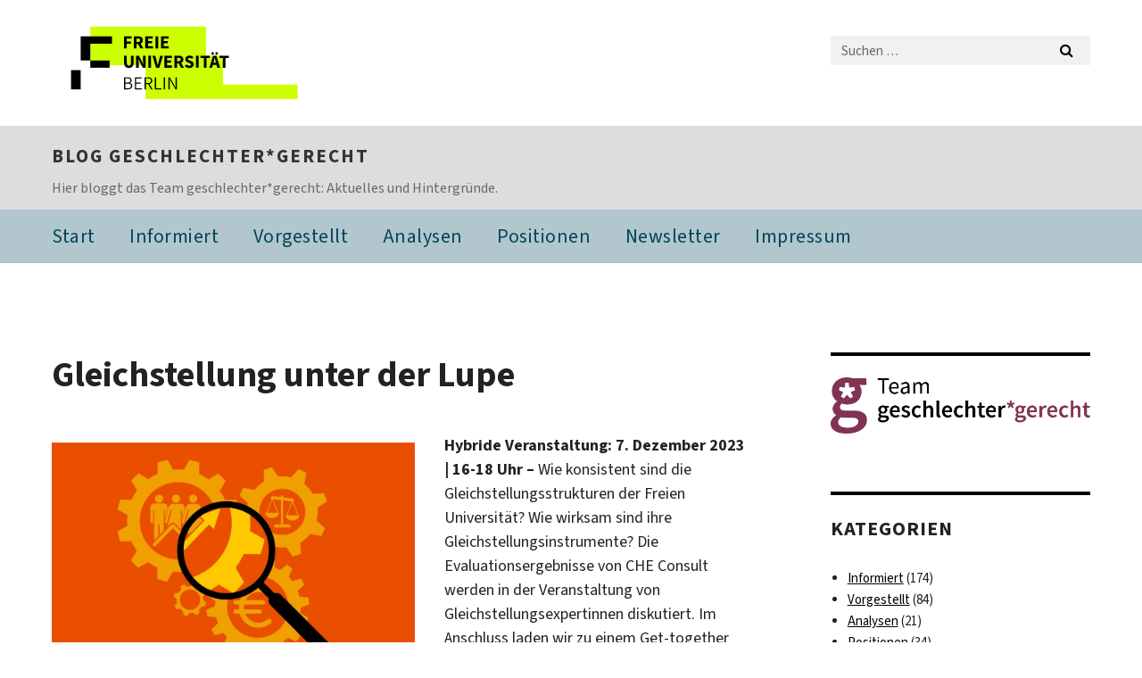

--- FILE ---
content_type: text/html; charset=UTF-8
request_url: https://blogs.fu-berlin.de/frauenbeauftragte/2023/11/24/gleichstellung-unter-der-lupe/
body_size: 17927
content:
<!DOCTYPE html>
<html lang="de" class="no-js">
<head>
	<meta charset="UTF-8">
	<meta name="viewport" content="width=device-width, initial-scale=1">
	<link rel="profile" href="http://gmpg.org/xfn/11">
		<link rel="pingback" href="https://blogs.fu-berlin.de/frauenbeauftragte/xmlrpc.php">
		<script>(function(html){html.className = html.className.replace(/\bno-js\b/,'js')})(document.documentElement);</script>
<title>Gleichstellung unter der Lupe &#8211; BLOG GESCHLECHTER*GERECHT</title>
<meta name='robots' content='max-image-preview:large' />
	<style>img:is([sizes="auto" i], [sizes^="auto," i]) { contain-intrinsic-size: 3000px 1500px }</style>
	<link rel="alternate" type="application/rss+xml" title="BLOG GESCHLECHTER*GERECHT &raquo; Feed" href="https://blogs.fu-berlin.de/frauenbeauftragte/feed/" />
<link rel="alternate" type="application/rss+xml" title="BLOG GESCHLECHTER*GERECHT &raquo; Kommentar-Feed" href="https://blogs.fu-berlin.de/frauenbeauftragte/comments/feed/" />
<link rel="alternate" type="application/rss+xml" title="BLOG GESCHLECHTER*GERECHT &raquo; Gleichstellung unter der Lupe-Kommentar-Feed" href="https://blogs.fu-berlin.de/frauenbeauftragte/2023/11/24/gleichstellung-unter-der-lupe/feed/" />
<script>
window._wpemojiSettings = {"baseUrl":"https:\/\/s.w.org\/images\/core\/emoji\/16.0.1\/72x72\/","ext":".png","svgUrl":"https:\/\/s.w.org\/images\/core\/emoji\/16.0.1\/svg\/","svgExt":".svg","source":{"concatemoji":"https:\/\/blogs.fu-berlin.de\/frauenbeauftragte\/wp-includes\/js\/wp-emoji-release.min.js?ver=6.8.3"}};
/*! This file is auto-generated */
!function(s,n){var o,i,e;function c(e){try{var t={supportTests:e,timestamp:(new Date).valueOf()};sessionStorage.setItem(o,JSON.stringify(t))}catch(e){}}function p(e,t,n){e.clearRect(0,0,e.canvas.width,e.canvas.height),e.fillText(t,0,0);var t=new Uint32Array(e.getImageData(0,0,e.canvas.width,e.canvas.height).data),a=(e.clearRect(0,0,e.canvas.width,e.canvas.height),e.fillText(n,0,0),new Uint32Array(e.getImageData(0,0,e.canvas.width,e.canvas.height).data));return t.every(function(e,t){return e===a[t]})}function u(e,t){e.clearRect(0,0,e.canvas.width,e.canvas.height),e.fillText(t,0,0);for(var n=e.getImageData(16,16,1,1),a=0;a<n.data.length;a++)if(0!==n.data[a])return!1;return!0}function f(e,t,n,a){switch(t){case"flag":return n(e,"\ud83c\udff3\ufe0f\u200d\u26a7\ufe0f","\ud83c\udff3\ufe0f\u200b\u26a7\ufe0f")?!1:!n(e,"\ud83c\udde8\ud83c\uddf6","\ud83c\udde8\u200b\ud83c\uddf6")&&!n(e,"\ud83c\udff4\udb40\udc67\udb40\udc62\udb40\udc65\udb40\udc6e\udb40\udc67\udb40\udc7f","\ud83c\udff4\u200b\udb40\udc67\u200b\udb40\udc62\u200b\udb40\udc65\u200b\udb40\udc6e\u200b\udb40\udc67\u200b\udb40\udc7f");case"emoji":return!a(e,"\ud83e\udedf")}return!1}function g(e,t,n,a){var r="undefined"!=typeof WorkerGlobalScope&&self instanceof WorkerGlobalScope?new OffscreenCanvas(300,150):s.createElement("canvas"),o=r.getContext("2d",{willReadFrequently:!0}),i=(o.textBaseline="top",o.font="600 32px Arial",{});return e.forEach(function(e){i[e]=t(o,e,n,a)}),i}function t(e){var t=s.createElement("script");t.src=e,t.defer=!0,s.head.appendChild(t)}"undefined"!=typeof Promise&&(o="wpEmojiSettingsSupports",i=["flag","emoji"],n.supports={everything:!0,everythingExceptFlag:!0},e=new Promise(function(e){s.addEventListener("DOMContentLoaded",e,{once:!0})}),new Promise(function(t){var n=function(){try{var e=JSON.parse(sessionStorage.getItem(o));if("object"==typeof e&&"number"==typeof e.timestamp&&(new Date).valueOf()<e.timestamp+604800&&"object"==typeof e.supportTests)return e.supportTests}catch(e){}return null}();if(!n){if("undefined"!=typeof Worker&&"undefined"!=typeof OffscreenCanvas&&"undefined"!=typeof URL&&URL.createObjectURL&&"undefined"!=typeof Blob)try{var e="postMessage("+g.toString()+"("+[JSON.stringify(i),f.toString(),p.toString(),u.toString()].join(",")+"));",a=new Blob([e],{type:"text/javascript"}),r=new Worker(URL.createObjectURL(a),{name:"wpTestEmojiSupports"});return void(r.onmessage=function(e){c(n=e.data),r.terminate(),t(n)})}catch(e){}c(n=g(i,f,p,u))}t(n)}).then(function(e){for(var t in e)n.supports[t]=e[t],n.supports.everything=n.supports.everything&&n.supports[t],"flag"!==t&&(n.supports.everythingExceptFlag=n.supports.everythingExceptFlag&&n.supports[t]);n.supports.everythingExceptFlag=n.supports.everythingExceptFlag&&!n.supports.flag,n.DOMReady=!1,n.readyCallback=function(){n.DOMReady=!0}}).then(function(){return e}).then(function(){var e;n.supports.everything||(n.readyCallback(),(e=n.source||{}).concatemoji?t(e.concatemoji):e.wpemoji&&e.twemoji&&(t(e.twemoji),t(e.wpemoji)))}))}((window,document),window._wpemojiSettings);
</script>
<style id='wp-emoji-styles-inline-css'>

	img.wp-smiley, img.emoji {
		display: inline !important;
		border: none !important;
		box-shadow: none !important;
		height: 1em !important;
		width: 1em !important;
		margin: 0 0.07em !important;
		vertical-align: -0.1em !important;
		background: none !important;
		padding: 0 !important;
	}
</style>
<link rel='stylesheet' id='wp-block-library-css' href='https://blogs.fu-berlin.de/frauenbeauftragte/wp-includes/css/dist/block-library/style.min.css?ver=6.8.3' media='all' />
<style id='wp-block-library-theme-inline-css'>
.wp-block-audio :where(figcaption){color:#555;font-size:13px;text-align:center}.is-dark-theme .wp-block-audio :where(figcaption){color:#ffffffa6}.wp-block-audio{margin:0 0 1em}.wp-block-code{border:1px solid #ccc;border-radius:4px;font-family:Menlo,Consolas,monaco,monospace;padding:.8em 1em}.wp-block-embed :where(figcaption){color:#555;font-size:13px;text-align:center}.is-dark-theme .wp-block-embed :where(figcaption){color:#ffffffa6}.wp-block-embed{margin:0 0 1em}.blocks-gallery-caption{color:#555;font-size:13px;text-align:center}.is-dark-theme .blocks-gallery-caption{color:#ffffffa6}:root :where(.wp-block-image figcaption){color:#555;font-size:13px;text-align:center}.is-dark-theme :root :where(.wp-block-image figcaption){color:#ffffffa6}.wp-block-image{margin:0 0 1em}.wp-block-pullquote{border-bottom:4px solid;border-top:4px solid;color:currentColor;margin-bottom:1.75em}.wp-block-pullquote cite,.wp-block-pullquote footer,.wp-block-pullquote__citation{color:currentColor;font-size:.8125em;font-style:normal;text-transform:uppercase}.wp-block-quote{border-left:.25em solid;margin:0 0 1.75em;padding-left:1em}.wp-block-quote cite,.wp-block-quote footer{color:currentColor;font-size:.8125em;font-style:normal;position:relative}.wp-block-quote:where(.has-text-align-right){border-left:none;border-right:.25em solid;padding-left:0;padding-right:1em}.wp-block-quote:where(.has-text-align-center){border:none;padding-left:0}.wp-block-quote.is-large,.wp-block-quote.is-style-large,.wp-block-quote:where(.is-style-plain){border:none}.wp-block-search .wp-block-search__label{font-weight:700}.wp-block-search__button{border:1px solid #ccc;padding:.375em .625em}:where(.wp-block-group.has-background){padding:1.25em 2.375em}.wp-block-separator.has-css-opacity{opacity:.4}.wp-block-separator{border:none;border-bottom:2px solid;margin-left:auto;margin-right:auto}.wp-block-separator.has-alpha-channel-opacity{opacity:1}.wp-block-separator:not(.is-style-wide):not(.is-style-dots){width:100px}.wp-block-separator.has-background:not(.is-style-dots){border-bottom:none;height:1px}.wp-block-separator.has-background:not(.is-style-wide):not(.is-style-dots){height:2px}.wp-block-table{margin:0 0 1em}.wp-block-table td,.wp-block-table th{word-break:normal}.wp-block-table :where(figcaption){color:#555;font-size:13px;text-align:center}.is-dark-theme .wp-block-table :where(figcaption){color:#ffffffa6}.wp-block-video :where(figcaption){color:#555;font-size:13px;text-align:center}.is-dark-theme .wp-block-video :where(figcaption){color:#ffffffa6}.wp-block-video{margin:0 0 1em}:root :where(.wp-block-template-part.has-background){margin-bottom:0;margin-top:0;padding:1.25em 2.375em}
</style>
<style id='classic-theme-styles-inline-css'>
/*! This file is auto-generated */
.wp-block-button__link{color:#fff;background-color:#32373c;border-radius:9999px;box-shadow:none;text-decoration:none;padding:calc(.667em + 2px) calc(1.333em + 2px);font-size:1.125em}.wp-block-file__button{background:#32373c;color:#fff;text-decoration:none}
</style>
<style id='global-styles-inline-css'>
:root{--wp--preset--aspect-ratio--square: 1;--wp--preset--aspect-ratio--4-3: 4/3;--wp--preset--aspect-ratio--3-4: 3/4;--wp--preset--aspect-ratio--3-2: 3/2;--wp--preset--aspect-ratio--2-3: 2/3;--wp--preset--aspect-ratio--16-9: 16/9;--wp--preset--aspect-ratio--9-16: 9/16;--wp--preset--color--black: #000000;--wp--preset--color--cyan-bluish-gray: #abb8c3;--wp--preset--color--white: #fff;--wp--preset--color--pale-pink: #f78da7;--wp--preset--color--vivid-red: #cf2e2e;--wp--preset--color--luminous-vivid-orange: #ff6900;--wp--preset--color--luminous-vivid-amber: #fcb900;--wp--preset--color--light-green-cyan: #7bdcb5;--wp--preset--color--vivid-green-cyan: #00d084;--wp--preset--color--pale-cyan-blue: #8ed1fc;--wp--preset--color--vivid-cyan-blue: #0693e3;--wp--preset--color--vivid-purple: #9b51e0;--wp--preset--color--dark-gray: #1a1a1a;--wp--preset--color--medium-gray: #686868;--wp--preset--color--light-gray: #e5e5e5;--wp--preset--color--blue-gray: #4d545c;--wp--preset--color--bright-blue: #007acc;--wp--preset--color--light-blue: #9adffd;--wp--preset--color--dark-brown: #402b30;--wp--preset--color--medium-brown: #774e24;--wp--preset--color--dark-red: #640c1f;--wp--preset--color--bright-red: #ff675f;--wp--preset--color--yellow: #ffef8e;--wp--preset--gradient--vivid-cyan-blue-to-vivid-purple: linear-gradient(135deg,rgba(6,147,227,1) 0%,rgb(155,81,224) 100%);--wp--preset--gradient--light-green-cyan-to-vivid-green-cyan: linear-gradient(135deg,rgb(122,220,180) 0%,rgb(0,208,130) 100%);--wp--preset--gradient--luminous-vivid-amber-to-luminous-vivid-orange: linear-gradient(135deg,rgba(252,185,0,1) 0%,rgba(255,105,0,1) 100%);--wp--preset--gradient--luminous-vivid-orange-to-vivid-red: linear-gradient(135deg,rgba(255,105,0,1) 0%,rgb(207,46,46) 100%);--wp--preset--gradient--very-light-gray-to-cyan-bluish-gray: linear-gradient(135deg,rgb(238,238,238) 0%,rgb(169,184,195) 100%);--wp--preset--gradient--cool-to-warm-spectrum: linear-gradient(135deg,rgb(74,234,220) 0%,rgb(151,120,209) 20%,rgb(207,42,186) 40%,rgb(238,44,130) 60%,rgb(251,105,98) 80%,rgb(254,248,76) 100%);--wp--preset--gradient--blush-light-purple: linear-gradient(135deg,rgb(255,206,236) 0%,rgb(152,150,240) 100%);--wp--preset--gradient--blush-bordeaux: linear-gradient(135deg,rgb(254,205,165) 0%,rgb(254,45,45) 50%,rgb(107,0,62) 100%);--wp--preset--gradient--luminous-dusk: linear-gradient(135deg,rgb(255,203,112) 0%,rgb(199,81,192) 50%,rgb(65,88,208) 100%);--wp--preset--gradient--pale-ocean: linear-gradient(135deg,rgb(255,245,203) 0%,rgb(182,227,212) 50%,rgb(51,167,181) 100%);--wp--preset--gradient--electric-grass: linear-gradient(135deg,rgb(202,248,128) 0%,rgb(113,206,126) 100%);--wp--preset--gradient--midnight: linear-gradient(135deg,rgb(2,3,129) 0%,rgb(40,116,252) 100%);--wp--preset--font-size--small: 13px;--wp--preset--font-size--medium: 20px;--wp--preset--font-size--large: 36px;--wp--preset--font-size--x-large: 42px;--wp--preset--spacing--20: 0.44rem;--wp--preset--spacing--30: 0.67rem;--wp--preset--spacing--40: 1rem;--wp--preset--spacing--50: 1.5rem;--wp--preset--spacing--60: 2.25rem;--wp--preset--spacing--70: 3.38rem;--wp--preset--spacing--80: 5.06rem;--wp--preset--shadow--natural: 6px 6px 9px rgba(0, 0, 0, 0.2);--wp--preset--shadow--deep: 12px 12px 50px rgba(0, 0, 0, 0.4);--wp--preset--shadow--sharp: 6px 6px 0px rgba(0, 0, 0, 0.2);--wp--preset--shadow--outlined: 6px 6px 0px -3px rgba(255, 255, 255, 1), 6px 6px rgba(0, 0, 0, 1);--wp--preset--shadow--crisp: 6px 6px 0px rgba(0, 0, 0, 1);}:where(.is-layout-flex){gap: 0.5em;}:where(.is-layout-grid){gap: 0.5em;}body .is-layout-flex{display: flex;}.is-layout-flex{flex-wrap: wrap;align-items: center;}.is-layout-flex > :is(*, div){margin: 0;}body .is-layout-grid{display: grid;}.is-layout-grid > :is(*, div){margin: 0;}:where(.wp-block-columns.is-layout-flex){gap: 2em;}:where(.wp-block-columns.is-layout-grid){gap: 2em;}:where(.wp-block-post-template.is-layout-flex){gap: 1.25em;}:where(.wp-block-post-template.is-layout-grid){gap: 1.25em;}.has-black-color{color: var(--wp--preset--color--black) !important;}.has-cyan-bluish-gray-color{color: var(--wp--preset--color--cyan-bluish-gray) !important;}.has-white-color{color: var(--wp--preset--color--white) !important;}.has-pale-pink-color{color: var(--wp--preset--color--pale-pink) !important;}.has-vivid-red-color{color: var(--wp--preset--color--vivid-red) !important;}.has-luminous-vivid-orange-color{color: var(--wp--preset--color--luminous-vivid-orange) !important;}.has-luminous-vivid-amber-color{color: var(--wp--preset--color--luminous-vivid-amber) !important;}.has-light-green-cyan-color{color: var(--wp--preset--color--light-green-cyan) !important;}.has-vivid-green-cyan-color{color: var(--wp--preset--color--vivid-green-cyan) !important;}.has-pale-cyan-blue-color{color: var(--wp--preset--color--pale-cyan-blue) !important;}.has-vivid-cyan-blue-color{color: var(--wp--preset--color--vivid-cyan-blue) !important;}.has-vivid-purple-color{color: var(--wp--preset--color--vivid-purple) !important;}.has-black-background-color{background-color: var(--wp--preset--color--black) !important;}.has-cyan-bluish-gray-background-color{background-color: var(--wp--preset--color--cyan-bluish-gray) !important;}.has-white-background-color{background-color: var(--wp--preset--color--white) !important;}.has-pale-pink-background-color{background-color: var(--wp--preset--color--pale-pink) !important;}.has-vivid-red-background-color{background-color: var(--wp--preset--color--vivid-red) !important;}.has-luminous-vivid-orange-background-color{background-color: var(--wp--preset--color--luminous-vivid-orange) !important;}.has-luminous-vivid-amber-background-color{background-color: var(--wp--preset--color--luminous-vivid-amber) !important;}.has-light-green-cyan-background-color{background-color: var(--wp--preset--color--light-green-cyan) !important;}.has-vivid-green-cyan-background-color{background-color: var(--wp--preset--color--vivid-green-cyan) !important;}.has-pale-cyan-blue-background-color{background-color: var(--wp--preset--color--pale-cyan-blue) !important;}.has-vivid-cyan-blue-background-color{background-color: var(--wp--preset--color--vivid-cyan-blue) !important;}.has-vivid-purple-background-color{background-color: var(--wp--preset--color--vivid-purple) !important;}.has-black-border-color{border-color: var(--wp--preset--color--black) !important;}.has-cyan-bluish-gray-border-color{border-color: var(--wp--preset--color--cyan-bluish-gray) !important;}.has-white-border-color{border-color: var(--wp--preset--color--white) !important;}.has-pale-pink-border-color{border-color: var(--wp--preset--color--pale-pink) !important;}.has-vivid-red-border-color{border-color: var(--wp--preset--color--vivid-red) !important;}.has-luminous-vivid-orange-border-color{border-color: var(--wp--preset--color--luminous-vivid-orange) !important;}.has-luminous-vivid-amber-border-color{border-color: var(--wp--preset--color--luminous-vivid-amber) !important;}.has-light-green-cyan-border-color{border-color: var(--wp--preset--color--light-green-cyan) !important;}.has-vivid-green-cyan-border-color{border-color: var(--wp--preset--color--vivid-green-cyan) !important;}.has-pale-cyan-blue-border-color{border-color: var(--wp--preset--color--pale-cyan-blue) !important;}.has-vivid-cyan-blue-border-color{border-color: var(--wp--preset--color--vivid-cyan-blue) !important;}.has-vivid-purple-border-color{border-color: var(--wp--preset--color--vivid-purple) !important;}.has-vivid-cyan-blue-to-vivid-purple-gradient-background{background: var(--wp--preset--gradient--vivid-cyan-blue-to-vivid-purple) !important;}.has-light-green-cyan-to-vivid-green-cyan-gradient-background{background: var(--wp--preset--gradient--light-green-cyan-to-vivid-green-cyan) !important;}.has-luminous-vivid-amber-to-luminous-vivid-orange-gradient-background{background: var(--wp--preset--gradient--luminous-vivid-amber-to-luminous-vivid-orange) !important;}.has-luminous-vivid-orange-to-vivid-red-gradient-background{background: var(--wp--preset--gradient--luminous-vivid-orange-to-vivid-red) !important;}.has-very-light-gray-to-cyan-bluish-gray-gradient-background{background: var(--wp--preset--gradient--very-light-gray-to-cyan-bluish-gray) !important;}.has-cool-to-warm-spectrum-gradient-background{background: var(--wp--preset--gradient--cool-to-warm-spectrum) !important;}.has-blush-light-purple-gradient-background{background: var(--wp--preset--gradient--blush-light-purple) !important;}.has-blush-bordeaux-gradient-background{background: var(--wp--preset--gradient--blush-bordeaux) !important;}.has-luminous-dusk-gradient-background{background: var(--wp--preset--gradient--luminous-dusk) !important;}.has-pale-ocean-gradient-background{background: var(--wp--preset--gradient--pale-ocean) !important;}.has-electric-grass-gradient-background{background: var(--wp--preset--gradient--electric-grass) !important;}.has-midnight-gradient-background{background: var(--wp--preset--gradient--midnight) !important;}.has-small-font-size{font-size: var(--wp--preset--font-size--small) !important;}.has-medium-font-size{font-size: var(--wp--preset--font-size--medium) !important;}.has-large-font-size{font-size: var(--wp--preset--font-size--large) !important;}.has-x-large-font-size{font-size: var(--wp--preset--font-size--x-large) !important;}
:where(.wp-block-post-template.is-layout-flex){gap: 1.25em;}:where(.wp-block-post-template.is-layout-grid){gap: 1.25em;}
:where(.wp-block-columns.is-layout-flex){gap: 2em;}:where(.wp-block-columns.is-layout-grid){gap: 2em;}
:root :where(.wp-block-pullquote){font-size: 1.5em;line-height: 1.6;}
</style>
<link rel='stylesheet' id='contact-form-7-css' href='https://blogs.fu-berlin.de/frauenbeauftragte/wp-content/plugins/contact-form-7/includes/css/styles.css?ver=6.1.2' media='all' />
<link rel='stylesheet' id='parent-style-css' href='https://blogs.fu-berlin.de/frauenbeauftragte/wp-content/themes/twentysixteen/style.css?ver=6.8.3' media='all' />
<link rel='stylesheet' id='henry-light-css' href='https://blogs.fu-berlin.de/frauenbeauftragte/wp-content/themes/twentysixteen-child/henry-light/stylesheets/henry-light.css?ver=6.8.3' media='all' />
<link rel='stylesheet' id='genericons-css' href='https://blogs.fu-berlin.de/frauenbeauftragte/wp-content/themes/twentysixteen/genericons/genericons.css?ver=20201208' media='all' />
<link rel='stylesheet' id='twentysixteen-style-css' href='https://blogs.fu-berlin.de/frauenbeauftragte/wp-content/themes/twentysixteen-child/style.css?ver=20250715' media='all' />
<link rel='stylesheet' id='twentysixteen-block-style-css' href='https://blogs.fu-berlin.de/frauenbeauftragte/wp-content/themes/twentysixteen/css/blocks.css?ver=20240817' media='all' />
<!--[if lt IE 10]>
<link rel='stylesheet' id='twentysixteen-ie-css' href='https://blogs.fu-berlin.de/frauenbeauftragte/wp-content/themes/twentysixteen/css/ie.css?ver=20170530' media='all' />
<![endif]-->
<!--[if lt IE 9]>
<link rel='stylesheet' id='twentysixteen-ie8-css' href='https://blogs.fu-berlin.de/frauenbeauftragte/wp-content/themes/twentysixteen/css/ie8.css?ver=20170530' media='all' />
<![endif]-->
<!--[if lt IE 8]>
<link rel='stylesheet' id='twentysixteen-ie7-css' href='https://blogs.fu-berlin.de/frauenbeauftragte/wp-content/themes/twentysixteen/css/ie7.css?ver=20170530' media='all' />
<![endif]-->
<script src="https://blogs.fu-berlin.de/frauenbeauftragte/wp-content/themes/twentysixteen-child/henry-light/javascripts/jquery.js?ver=1.12.4" id="jquery-js"></script>
<script src="https://blogs.fu-berlin.de/frauenbeauftragte/wp-content/themes/twentysixteen-child/henry-light/javascripts/henry-light.js?ver=6.8.3" id="henry-light-js"></script>
<script src="https://blogs.fu-berlin.de/frauenbeauftragte/wp-content/themes/twentysixteen-child/henry-light/javascripts/mqsync.js?ver=6.8.3" id="mqsync-js"></script>
<!--[if lt IE 9]>
<script src="https://blogs.fu-berlin.de/frauenbeauftragte/wp-content/themes/twentysixteen/js/html5.js?ver=3.7.3" id="twentysixteen-html5-js"></script>
<![endif]-->
<script id="twentysixteen-script-js-extra">
var screenReaderText = {"expand":"Untermen\u00fc \u00f6ffnen","collapse":"Untermen\u00fc schlie\u00dfen"};
</script>
<script src="https://blogs.fu-berlin.de/frauenbeauftragte/wp-content/themes/twentysixteen/js/functions.js?ver=20230629" id="twentysixteen-script-js" defer data-wp-strategy="defer"></script>
<link rel="https://api.w.org/" href="https://blogs.fu-berlin.de/frauenbeauftragte/wp-json/" /><link rel="alternate" title="JSON" type="application/json" href="https://blogs.fu-berlin.de/frauenbeauftragte/wp-json/wp/v2/posts/7102" /><link rel="EditURI" type="application/rsd+xml" title="RSD" href="https://blogs.fu-berlin.de/frauenbeauftragte/xmlrpc.php?rsd" />
<meta name="generator" content="WordPress 6.8.3" />
<link rel="canonical" href="https://blogs.fu-berlin.de/frauenbeauftragte/2023/11/24/gleichstellung-unter-der-lupe/" />
<link rel='shortlink' href='https://blogs.fu-berlin.de/frauenbeauftragte/?p=7102' />
<link rel="alternate" title="oEmbed (JSON)" type="application/json+oembed" href="https://blogs.fu-berlin.de/frauenbeauftragte/wp-json/oembed/1.0/embed?url=https%3A%2F%2Fblogs.fu-berlin.de%2Ffrauenbeauftragte%2F2023%2F11%2F24%2Fgleichstellung-unter-der-lupe%2F" />
<link rel="alternate" title="oEmbed (XML)" type="text/xml+oembed" href="https://blogs.fu-berlin.de/frauenbeauftragte/wp-json/oembed/1.0/embed?url=https%3A%2F%2Fblogs.fu-berlin.de%2Ffrauenbeauftragte%2F2023%2F11%2F24%2Fgleichstellung-unter-der-lupe%2F&#038;format=xml" />
<link rel="icon" href="https://blogs.fu-berlin.de/frauenbeauftragte/files/2024/05/cropped-icon_team_gg_rgb_rot-32x32.png" sizes="32x32" />
<link rel="icon" href="https://blogs.fu-berlin.de/frauenbeauftragte/files/2024/05/cropped-icon_team_gg_rgb_rot-192x192.png" sizes="192x192" />
<link rel="apple-touch-icon" href="https://blogs.fu-berlin.de/frauenbeauftragte/files/2024/05/cropped-icon_team_gg_rgb_rot-180x180.png" />
<meta name="msapplication-TileImage" content="https://blogs.fu-berlin.de/frauenbeauftragte/files/2024/05/cropped-icon_team_gg_rgb_rot-270x270.png" />
		<style id="wp-custom-css">
			.site-main > article {
    margin-bottom: 3.5em;
}

@media screen and (min-width:61.5625em) {
.site-main > article {
    margin-bottom: 4em;
}
}

@media screen and (min-width: 44.375em) {
.site-main > article {
    margin-bottom: 4em;
;
}
}

article .post-thumbnail {visibility:hidden; display:none}		</style>
		<!-- WebDS Modifikation Start -->
	<script type="text/javascript" src="/cedisadmin/announcement/restartMessage.js"></script>
<!-- WebDS Modifikation Ende -->	
</head>

<body class="wp-singular post-template-default single single-post postid-7102 single-format-standard wp-embed-responsive wp-theme-twentysixteen wp-child-theme-twentysixteen-child group-blog">
<div id="page" class="site">
		<a class="skip-link screen-reader-text" href="#content">Zum Inhalt springen</a>

		<header id="masthead" class="site-header" role="banner">
			<div class="site-inner">
				<div class="site-content">
					<div class="logo-container">
						<a accesskey="O" id="seitenanfang" name="seitenanfang"></a>
						
						<!---------- BEGIN FU-LOGO ---------->
						<a accesskey="H" id="fu-logo-link" href="https://www.fu-berlin.de/" hreflang=""
						title="Zur Startseite der Freien Universität Berlin">
						
						<svg id="fu-logo" version="1.1" viewBox="0 0 775 187.5" x="0" y="0">
							<defs>
								<g id="fu-logo-elements">
									<g>
										<polygon points="75 25 156.3 25 156.3 43.8 100 43.8 100 87.5 75 87.5 75 25"></polygon>
										<polygon points="100 87.5 150 87.5 150 106.3 100 106.3 100 87.5"></polygon>
										<polygon points="50 112.5 75 112.5 75 162.5 50 162.5 50 112.5"></polygon>
									</g>
									<g>
										<path d="M187.5,25h19.7v5.9h-12.7v7.2h10.8v5.9h-10.8v12.2h-7.1V25z"></path>
										<path
										d="M237.7,56.3l-7.1-12.5c3.3-1.5,5.6-4.4,5.6-9c0-7.4-5.4-9.7-12.1-9.7h-11.3v31.3h7.1V45h3.9l6,11.2H237.7z M219.9,30.6 h3.6c3.7,0,5.7,1,5.7,4.1c0,3.1-2,4.7-5.7,4.7h-3.6V30.6z">
									</path>
									<path d="M242.5,25h19.6v5.9h-12.5v6.3h10.7v5.9h-10.7v7.2h13v5.9h-20.1V25z"></path>
									<path d="M269,25h7.1v31.3H269V25z"></path>
									<path d="M283.2,25h19.6v5.9h-12.5v6.3h10.7v5.9h-10.7v7.2h13v5.9h-20.1V25z"></path>
								</g>
								<g>
									<path
									d="M427.8,72.7c2,0,3.4-1.4,3.4-3.4c0-1.9-1.4-3.4-3.4-3.4c-2,0-3.4,1.4-3.4,3.4C424.4,71.3,425.8,72.7,427.8,72.7z">
								</path>
								<path
								d="M417.2,72.7c2,0,3.4-1.4,3.4-3.4c0-1.9-1.4-3.4-3.4-3.4c-2,0-3.4,1.4-3.4,3.4C413.8,71.3,415.2,72.7,417.2,72.7z">
							</path>
							<path
							d="M187.5,91.8V75h7.1v17.5c0,6.1,1.9,8.2,5.4,8.2c3.5,0,5.5-2.1,5.5-8.2V75h6.8v16.8c0,10.5-4.3,15.1-12.3,15.1 C191.9,106.9,187.5,102.3,187.5,91.8z">
						</path>
						<path
						d="M218.8,75h7.2l8.2,15.5l3.1,6.9h0.2c-0.3-3.3-0.9-7.7-0.9-11.4V75h6.7v31.3h-7.2L228,90.7l-3.1-6.8h-0.2 c0.3,3.4,0.9,7.6,0.9,11.3v11.1h-6.7V75z">
					</path>
					<path d="M250.4,75h7.1v31.3h-7.1V75z"></path>
					<path
					d="M261,75h7.5l3.8,14.6c0.9,3.4,1.6,6.6,2.5,10h0.2c0.9-3.4,1.6-6.6,2.5-10l3.7-14.6h7.2l-9.4,31.3h-8.5L261,75z">
				</path>
				<path d="M291.9,75h19.6V81h-12.5v6.3h10.7v5.9h-10.7v7.2h13v5.9h-20.1V75z"></path>
				<path
				d="M342.8,106.3l-7.1-12.5c3.3-1.5,5.6-4.4,5.6-9c0-7.4-5.4-9.7-12.1-9.7H318v31.3h7.1V95.1h3.9l6,11.2H342.8z M325.1,80.7 h3.6c3.7,0,5.7,1,5.7,4.1c0,3.1-2,4.7-5.7,4.7h-3.6V80.7z">
			</path>
			<path
			d="M344.9,102.4l4.1-4.8c2.2,1.9,5.1,3.3,7.7,3.3c2.9,0,4.4-1.2,4.4-3c0-2-1.8-2.6-4.5-3.7l-4.1-1.7c-3.2-1.3-6.3-4-6.3-8.5 c0-5.2,4.6-9.3,11.1-9.3c3.6,0,7.4,1.4,10.1,4.1l-3.6,4.5c-2.1-1.6-4-2.4-6.5-2.4c-2.4,0-4,1-4,2.8c0,1.9,2,2.6,4.8,3.7l4,1.6 c3.8,1.5,6.2,4.1,6.2,8.5c0,5.2-4.3,9.7-11.8,9.7C352.4,106.9,348.1,105.3,344.9,102.4z">
		</path>
		<path d="M373.9,75h7.1v31.3h-7.1V75z"></path>
		<path d="M394.4,81h-8.6V75H410V81h-8.6v25.3h-7.1V81z"></path>
		<path
		d="M429.2,106.3h7.5L426.9,75h-8.5l-9.8,31.3h7.2l1.9-7.4h9.5L429.2,106.3z M419.2,93.4l0.8-2.9c0.9-3.1,1.7-6.8,2.5-10.1 h0.2c0.8,3.3,1.7,7,2.5,10.1l0.7,2.9H419.2z">
	</path>
	<path d="M443.6,81h-8.6V75h24.3V81h-8.6v25.3h-7.1V81z"></path>
</g>
<g>
	<path
	d="M187.5,131.2h8.9c6.3,0,10.6,2.2,10.6,7.6c0,3.2-1.7,5.8-4.7,6.8v0.2c3.9,0.7,6.5,3.2,6.5,7.5c0,6.1-4.7,9.1-11.7,9.1 h-9.6V131.2z M195.7,144.7c5.8,0,8.1-2.1,8.1-5.5c0-3.9-2.7-5.4-7.9-5.4h-5.1v10.9H195.7z M196.5,159.9c5.7,0,9.1-2.1,9.1-6.6 c0-4.1-3.3-6-9.1-6h-5.8v12.6H196.5z">
</path>
<path d="M215.5,131.2h17.6v2.8h-14.4v10.6h12.1v2.8h-12.1v12.3h14.9v2.8h-18.1V131.2z"></path>
<path
d="M261.5,162.5l-8.2-14c4.5-0.9,7.4-3.8,7.4-8.7c0-6.3-4.4-8.6-10.7-8.6h-9.4v31.3h3.3v-13.7h6l7.9,13.7H261.5z M243.8,133.9h5.6c5.1,0,8,1.6,8,5.9c0,4.3-2.8,6.3-8,6.3h-5.6V133.9z">
</path>
<path d="M267.4,131.2h3.3v28.5h13.9v2.8h-17.2V131.2z"></path>
<path d="M290.3,131.2h3.3v31.3h-3.3V131.2z"></path>
<path
d="M302.6,131.2h3.4l12,20.6l3.4,6.4h0.2c-0.2-3.1-0.4-6.4-0.4-9.6v-17.4h3.1v31.3H321l-12-20.6l-3.4-6.4h-0.2 c0.2,3.1,0.4,6.2,0.4,9.4v17.6h-3.1V131.2z">
</path>
</g>
</g>
</defs>
<g id="fu-logo-rects"></g>
<use x="0" xlink:href="#fu-logo-elements" y="0"></use>
</svg>
</a>
<script>"use strict"; var svgFLogoObj = document.getElementById("fu-logo"); var rectsContainer = svgFLogoObj.getElementById("fu-logo-rects"); var svgns = "http://www.w3.org/2000/svg"; var xlinkns = "http://www.w3.org/1999/xlink"; function createRect(xPos, yPos) { var rectWidth = ["300", "200", "150"]; var rectHeight = ["75", "100", "150"]; var rectXOffset = ["0", "100", "50"]; var rectYOffset = ["0", "75", "150"]; var x = rectXOffset[getRandomIntInclusive(0, 2)]; var y = rectYOffset[getRandomIntInclusive(0, 2)]; if (xPos == "1") { x = x; } if (xPos == "2") { x = +x + 193.75; } if (xPos == "3") { x = +x + 387.5; } if (xPos == "4") { x = +x + 581.25; } if (yPos == "1") { y = y; } if (yPos == "2") { y = +y + 112.5; } var cssClasses = "rectangle"; var rectColor = "#CCFF00"; var style = "fill: ".concat(rectColor, ";"); var rect = document.createElementNS(svgns, "rect"); rect.setAttribute("x", x); rect.setAttribute("y", y); rect.setAttribute("width", rectWidth[getRandomIntInclusive(0, 2)]); rect.setAttribute("height", rectHeight[getRandomIntInclusive(0, 2)]); rect.setAttribute("class", cssClasses); rect.setAttribute("style", style); rectsContainer.appendChild(rect); } function getRandomIntInclusive(min, max) { min = Math.ceil(min); max = Math.floor(max); return Math.floor(Math.random() * (max - min + 1)) + min; } function makeGrid() { for (var i = 1; i < 17; i = i + 1) { if (i == "1") { createRect("1", "1"); } if (i == "2") { createRect("2", "1"); } if (i == "3") { createRect("3", "1"); } if (i == "5") { createRect("1", "2"); } if (i == "6") { createRect("2", "2"); } if (i == "7") { createRect("3", "2"); } if (i == "8") { createRect("4", "2"); } } } makeGrid();</script>
						<!---------- END FU-LOGO ---------->
						
						<!---------- BEGIN FU-LABEL ---------->
						<a accesskey="H" id="fu-label-link" href="https://www.fu-berlin.de/" hreflang=""
						title="Zur Startseite der Freien Universität Berlin">
						
						<div id="fu-label-wrapper">
							<svg id="fu-label" version="1.1" viewBox="0 0 50 50" x="0" y="0">
								<defs>
									<g id="fu-label-elements">
										<rect id="fu-label-bg" width="50" height="50"/>
										<g>
											<polygon points="19.17 10.75 36.01 10.75 36.01 14.65 24.35 14.65 24.35 23.71 19.17 23.71 19.17 10.75"/>
											<polygon points="24.35 23.71 34.71 23.71 34.71 27.6 24.35 27.6 24.35 23.71"/>
											<polygon points="13.99 28.88 19.17 28.88 19.17 39.25 13.99 39.25 13.99 28.88"/>
										</g>
									</defs>
									<use x="0" xlink:href="#fu-label-elements" y="0"></use>
								</svg>
							</div>
							<div id="fu-label-text">Freie Universität Berlin</div>
						</a>
						<!---------- END FU-LABEL ---------->
						
						<h1 class="hide">Freie Universität Berlin</h1>
						<hr class="hide">
					</div>
					<!-- <form role="search" method="get" class="search-form" action="https://blogs.fu-berlin.de/frauenbeauftragte/">
						<label>
							<span class="screen-reader-text">Suche nach:</span>
							<input type="search" class="search-field" placeholder="Suchen …" value="" name="s" />
						</label>
						<button type="submit" class="search-submit"><span class="screen-reader-text">Suchen</span></button>
					</form> -->
					<div class="services-search-icon no-print">
						<div class="icon-close icon-cds icon-cds-wrong"></div>
						<div class="icon-search fa fa-search"></div>
					</div>
					<div class="services">
						<div class="services-search">
							<form role="search" action="https://blogs.fu-berlin.de/frauenbeauftragte/" class="fub-google-search-form" id="search-form" method="get">
								<input autocomplete="off" type="search" class="search-input" id="search-input" placeholder="Suchen …" value="" name="s" />
								<input class="search-button fa-fa" id="search_button" title="Suchen" type="submit" value="">
							</form>
						</div>
					</div>
				</div>
			</div>

			<div class="horizontal-bg-container-identity">
				<div class="site-inner">
					<div class="site-content">
					<div class="identity">
						<h2 class="identity-text-main"><a href="https://blogs.fu-berlin.de/frauenbeauftragte/" rel="home">BLOG GESCHLECHTER*GERECHT</a></h2>

						
													<p class="site-description">Hier bloggt das Team geschlechter*gerecht: Aktuelles und Hintergründe.</p>
						
											</div>
				</div>
				</div>
			</div>

			<div class="site-header-menu-container">
				<div class="site-inner">
					<div class="site-content">
													<div class="main-nav-toggle menu-toggle" id="menu-toggle">
								<span class="main-nav-toggle-text">Menü</span>
								<span class="main-nav-toggle-icon">
									<div class="line"></div>
									<div class="line"></div>
									<div class="line"></div>
								</span>
							</div>

							<div id="site-header-menu" class="site-header-menu">
																	<nav id="site-navigation" class="main-navigation" role="navigation" aria-label="Primäres Menü">
										<div class="menu-impressum-container"><ul id="menu-impressum" class="primary-menu"><li id="menu-item-697" class="menu-item menu-item-type-custom menu-item-object-custom menu-item-home menu-item-697"><a href="https://blogs.fu-berlin.de/frauenbeauftragte/">Start</a></li>
<li id="menu-item-616" class="menu-item menu-item-type-taxonomy menu-item-object-category current-post-ancestor current-menu-parent current-post-parent menu-item-616"><a href="https://blogs.fu-berlin.de/frauenbeauftragte/category/informiert/">Informiert</a></li>
<li id="menu-item-615" class="menu-item menu-item-type-taxonomy menu-item-object-category menu-item-615"><a href="https://blogs.fu-berlin.de/frauenbeauftragte/category/vorgestellt/">Vorgestellt</a></li>
<li id="menu-item-613" class="menu-item menu-item-type-taxonomy menu-item-object-category menu-item-613"><a href="https://blogs.fu-berlin.de/frauenbeauftragte/category/analysen/">Analysen</a></li>
<li id="menu-item-614" class="menu-item menu-item-type-taxonomy menu-item-object-category menu-item-614"><a href="https://blogs.fu-berlin.de/frauenbeauftragte/category/positionen/">Positionen</a></li>
<li id="menu-item-2151" class="menu-item menu-item-type-post_type menu-item-object-page menu-item-2151"><a href="https://blogs.fu-berlin.de/frauenbeauftragte/newsletter/">Newsletter</a></li>
<li id="menu-item-177" class="menu-item menu-item-type-post_type menu-item-object-page menu-item-177"><a href="https://blogs.fu-berlin.de/frauenbeauftragte/impressum/">Impressum</a></li>
</ul></div>									</nav><!-- .main-navigation -->
															</div><!-- .site-header-menu -->
											</div>
				</div>
			</div>

						
		</header><!-- .site-header -->

	<div class="site-inner">
		<div id="content" class="site-content">

<div id="primary" class="content-area">
	<main id="main" class="site-main">
		
<article id="post-7102" class="post-7102 post type-post status-publish format-standard has-post-thumbnail hentry category-informiert tag-gleichstellungspolitik tag-frauenbeauftragte tag-evaluation">
	<header class="entry-header">
		<h1 class="entry-title">Gleichstellung unter der Lupe</h1>	</header><!-- .entry-header -->

	
	
		<div class="post-thumbnail">
			<img width="1200" height="1200" src="https://blogs.fu-berlin.de/frauenbeauftragte/files/2023/11/Gleichstellungsstrukturen_Lupe_Quadrat-1200x1200.jpg" class="attachment-post-thumbnail size-post-thumbnail wp-post-image" alt="" decoding="async" fetchpriority="high" srcset="https://blogs.fu-berlin.de/frauenbeauftragte/files/2023/11/Gleichstellungsstrukturen_Lupe_Quadrat-1200x1200.jpg 1200w, https://blogs.fu-berlin.de/frauenbeauftragte/files/2023/11/Gleichstellungsstrukturen_Lupe_Quadrat-300x300.jpg 300w, https://blogs.fu-berlin.de/frauenbeauftragte/files/2023/11/Gleichstellungsstrukturen_Lupe_Quadrat-1024x1024.jpg 1024w, https://blogs.fu-berlin.de/frauenbeauftragte/files/2023/11/Gleichstellungsstrukturen_Lupe_Quadrat-150x150.jpg 150w, https://blogs.fu-berlin.de/frauenbeauftragte/files/2023/11/Gleichstellungsstrukturen_Lupe_Quadrat-768x768.jpg 768w, https://blogs.fu-berlin.de/frauenbeauftragte/files/2023/11/Gleichstellungsstrukturen_Lupe_Quadrat-1536x1536.jpg 1536w, https://blogs.fu-berlin.de/frauenbeauftragte/files/2023/11/Gleichstellungsstrukturen_Lupe_Quadrat-2048x2048.jpg 2048w" sizes="(max-width: 709px) 85vw, (max-width: 909px) 67vw, (max-width: 984px) 60vw, (max-width: 1362px) 62vw, 840px" />	</div><!-- .post-thumbnail -->

	
	<div class="entry-content">
		
<div class="wp-block-media-text alignwide is-stacked-on-mobile"><figure class="wp-block-media-text__media"><img decoding="async" width="1024" height="683" src="https://blogs.fu-berlin.de/frauenbeauftragte/files/2023/11/Gleichstellungsstrukturen_Lupe-1024x683.jpg" alt="" class="wp-image-7201 size-full" srcset="https://blogs.fu-berlin.de/frauenbeauftragte/files/2023/11/Gleichstellungsstrukturen_Lupe-1024x683.jpg 1024w, https://blogs.fu-berlin.de/frauenbeauftragte/files/2023/11/Gleichstellungsstrukturen_Lupe-300x200.jpg 300w, https://blogs.fu-berlin.de/frauenbeauftragte/files/2023/11/Gleichstellungsstrukturen_Lupe-768x512.jpg 768w, https://blogs.fu-berlin.de/frauenbeauftragte/files/2023/11/Gleichstellungsstrukturen_Lupe-1536x1024.jpg 1536w, https://blogs.fu-berlin.de/frauenbeauftragte/files/2023/11/Gleichstellungsstrukturen_Lupe-2048x1366.jpg 2048w, https://blogs.fu-berlin.de/frauenbeauftragte/files/2023/11/Gleichstellungsstrukturen_Lupe-1200x800.jpg 1200w" sizes="(max-width: 709px) 85vw, (max-width: 909px) 67vw, (max-width: 1362px) 62vw, 840px" /></figure><div class="wp-block-media-text__content">
<p><strong>Hybride Veranstaltung: 7. Dezember 2023 | 16-18 Uhr &#8211;</strong> Wie konsistent sind die Gleichstellungsstrukturen der Freien Universität? Wie wirksam sind ihre Gleichstellungsinstrumente? Die  Evaluationsergebnisse von CHE Consult werden in der Veranstaltung von Gleichstellungsexpertinnen diskutiert. Im Anschluss laden wir zu einem Get-together ein.</p>



<span id="more-7102"></span>
</div></div>



<p>Im Auftrag der Hochschulleitung untersuchte das Beratungsunternehmen CHE Consult von November 2022 bis September 2023 die Gleichstellungsstrukturen und -instrumente der Freien Universität. Anhand einer Dokumentenanalyse, Einzel- und Gruppeninterviews mit Gleichstellungsakteur*innen sowie Prozessanalysen bilanzierte das Beratungsunternehmen den Status quo und arbeitete Empfehlungen aus, um die strukturelle Verankerung von Gleichstellung zu stärken und weiterzuentwickeln.  </p>



<p>In der hochschulöffentlichen Veranstaltung wird die Erste Vizepräsidentin der Freien Universität, zuständig für Gleichstellung, in das Thema einführen. Die Projektleiterin von CHE Consult präsentiert die Ergebnisse und Empfehlungen der Evaluation. Anschließend werden die zentrale Frauen- und Gleichstellungsbeauftragte sowie dezentrale Frauen- und Gleichstellungsbeauftragte aus unterschiedlichen Bereichen die Ergebnisse kommentieren und diskutierten. Gelegenheit zum Austausch und zur Vernetzung von Gleichstellungsakteur*innen  bietet das anschließende Get-together. </p>



<hr class="wp-block-separator has-alpha-channel-opacity" />



<p class="has-medium-font-size">Rednerinnen</p>



<ul class="wp-block-list"><li><strong>Prof. Dr. Verena Blechinger-Talcott</strong>, Erste Vizepräsidentin, FU Berlin</li><li><strong>Anna Gehlke</strong>, Senior Consultant, CHE Consult</li><li><strong>Dr. Corinna Tomberger</strong>, zentrale Frauen- und Gleichstellungsbeauftragte, FU Berlin</li><li><strong>Nadine Burda-Martin</strong>, Frauen- und Gleichstellungsbeauftragte der Zentralen Universitätsverwaltung, FU Berlin</li><li><strong>Dr. Beate Schattat</strong>, Frauen- und Gleichstellungsbeauftragte des Fachbereichs Physik, FU Berlin</li><li><strong>Ellinor Trenczek</strong>, Frauen- und Gleichstellungsbeauftragte des Fachbereichs Geschichts- und Kulturwissenschaften, FU Berlin</li></ul>



<hr class="wp-block-separator has-alpha-channel-opacity" />



<p class="has-medium-font-size">Zeit &amp; Ort </p>



<p><strong>Wann?</strong> Donnerstag, 7. Dezember 2023 | 16:00 &#8211; 18:00 Uhr, anschließend Get-together mit Umtrunk und Imbiss <br><strong>Wo?</strong> Freie Universität Berlin | Habelschwerdter Allee 45 (Rostlaube) | KL 29/223 Hörsaal 2 (barrierefrei) | 14195 Berlin, <a rel="noreferrer noopener" href="https://ssl2.cms.fu-berlin.de/fu-berlin/sites/frauenbeauftragte/Veranstaltungen/Gleichstellung-unter-der-Lupe/PM-Anmeldung/index.html" target="_blank">Anmeldung</a> bis<strong> 7.12.2023 | 13:00 Uhr</strong> <a rel="noreferrer noopener" href="https://www.fu-berlin.de/sites/rosila/media/191203RoSiHoLaPlan.pdf" target="_blank">Lageplan</a><br><strong>Online:</strong> via Webex, <a rel="noreferrer noopener" href="https://ssl2.cms.fu-berlin.de/fu-berlin/sites/frauenbeauftragte/Veranstaltungen/Gleichstellung-unter-der-Lupe/PM-Anmeldung-Webex/index.html" target="_blank">Anmeldung</a> bis <strong>7.12.2023 | 13:00 Uhr</strong></p>



<p>Bitte beachten Sie: Während der Veranstaltung werden Filmaufnahmen und Fotos zu Zwecken der Dokumentation und Öffentlichkeitsarbeit gemacht.</p>



<hr class="wp-block-separator has-alpha-channel-opacity" />



<figure class="wp-block-image size-large"><img decoding="async" width="724" height="1024" src="https://blogs.fu-berlin.de/frauenbeauftragte/files/2023/11/Gleichstellung-Lupe_A4_WEB-2-724x1024.jpg" alt="" class="wp-image-7245" srcset="https://blogs.fu-berlin.de/frauenbeauftragte/files/2023/11/Gleichstellung-Lupe_A4_WEB-2-724x1024.jpg 724w, https://blogs.fu-berlin.de/frauenbeauftragte/files/2023/11/Gleichstellung-Lupe_A4_WEB-2-212x300.jpg 212w, https://blogs.fu-berlin.de/frauenbeauftragte/files/2023/11/Gleichstellung-Lupe_A4_WEB-2-768x1086.jpg 768w, https://blogs.fu-berlin.de/frauenbeauftragte/files/2023/11/Gleichstellung-Lupe_A4_WEB-2-1086x1536.jpg 1086w, https://blogs.fu-berlin.de/frauenbeauftragte/files/2023/11/Gleichstellung-Lupe_A4_WEB-2-1448x2048.jpg 1448w, https://blogs.fu-berlin.de/frauenbeauftragte/files/2023/11/Gleichstellung-Lupe_A4_WEB-2-1200x1697.jpg 1200w, https://blogs.fu-berlin.de/frauenbeauftragte/files/2023/11/Gleichstellung-Lupe_A4_WEB-2-scaled.jpg 1811w" sizes="(max-width: 709px) 85vw, (max-width: 909px) 67vw, (max-width: 984px) 61vw, (max-width: 1362px) 45vw, 600px" /></figure>



<hr class="wp-block-separator has-alpha-channel-opacity" />
<div class="shariff"><ul class="shariff-buttons theme-default orientation-horizontal buttonsize-medium"><li class="shariff-button mailto shariff-nocustomcolor" style="background-color:#a8a8a8"><a href="mailto:?body=https%3A%2F%2Fblogs.fu-berlin.de%2Ffrauenbeauftragte%2F2023%2F11%2F24%2Fgleichstellung-unter-der-lupe%2F&subject=Gleichstellung%20unter%20der%20Lupe" title="Per E-Mail versenden" aria-label="Per E-Mail versenden" role="button" rel="noopener nofollow" class="shariff-link" style="; background-color:#999; color:#fff"><span class="shariff-icon" style=""><svg width="32px" height="20px" xmlns="http://www.w3.org/2000/svg" viewBox="0 0 32 32"><path fill="#999" d="M32 12.7v14.2q0 1.2-0.8 2t-2 0.9h-26.3q-1.2 0-2-0.9t-0.8-2v-14.2q0.8 0.9 1.8 1.6 6.5 4.4 8.9 6.1 1 0.8 1.6 1.2t1.7 0.9 2 0.4h0.1q0.9 0 2-0.4t1.7-0.9 1.6-1.2q3-2.2 8.9-6.1 1-0.7 1.8-1.6zM32 7.4q0 1.4-0.9 2.7t-2.2 2.2q-6.7 4.7-8.4 5.8-0.2 0.1-0.7 0.5t-1 0.7-0.9 0.6-1.1 0.5-0.9 0.2h-0.1q-0.4 0-0.9-0.2t-1.1-0.5-0.9-0.6-1-0.7-0.7-0.5q-1.6-1.1-4.7-3.2t-3.6-2.6q-1.1-0.7-2.1-2t-1-2.5q0-1.4 0.7-2.3t2.1-0.9h26.3q1.2 0 2 0.8t0.9 2z"/></svg></span><span class="shariff-text">E-Mail</span>&nbsp;</a></li><li class="shariff-button twitter shariff-nocustomcolor" style="background-color:#595959"><a href="https://twitter.com/share?url=https%3A%2F%2Fblogs.fu-berlin.de%2Ffrauenbeauftragte%2F2023%2F11%2F24%2Fgleichstellung-unter-der-lupe%2F&text=Gleichstellung%20unter%20der%20Lupe" title="Bei X teilen" aria-label="Bei X teilen" role="button" rel="noopener nofollow" class="shariff-link" style="; background-color:#000; color:#fff" target="_blank"><span class="shariff-icon" style=""><svg width="32px" height="20px" xmlns="http://www.w3.org/2000/svg" viewBox="0 0 24 24"><path fill="#000" d="M14.258 10.152L23.176 0h-2.113l-7.747 8.813L7.133 0H0l9.352 13.328L0 23.973h2.113l8.176-9.309 6.531 9.309h7.133zm-2.895 3.293l-.949-1.328L2.875 1.56h3.246l6.086 8.523.945 1.328 7.91 11.078h-3.246zm0 0"/></svg></span><span class="shariff-text">teilen</span>&nbsp;</a></li><li class="shariff-button telegram shariff-nocustomcolor" style="background-color:#4084A6"><a href="https://telegram.me/share/url?url=https%3A%2F%2Fblogs.fu-berlin.de%2Ffrauenbeauftragte%2F2023%2F11%2F24%2Fgleichstellung-unter-der-lupe%2F&text=Gleichstellung%20unter%20der%20Lupe" title="Bei Telegram teilen" aria-label="Bei Telegram teilen" role="button" rel="noopener nofollow" class="shariff-link" style="; background-color:#0088cc; color:#fff" target="_blank"><span class="shariff-icon" style=""><svg width="32px" height="20px" xmlns="http://www.w3.org/2000/svg" viewBox="0 0 32 32"><path fill="#0088cc" d="M30.8 6.5l-4.5 21.4c-.3 1.5-1.2 1.9-2.5 1.2L16.9 24l-3.3 3.2c-.4.4-.7.7-1.4.7l.5-7L25.5 9.2c.6-.5-.1-.8-.9-.3l-15.8 10L2 16.7c-1.5-.5-1.5-1.5.3-2.2L28.9 4.3c1.3-.5 2.3.3 1.9 2.2z"/></svg></span><span class="shariff-text">teilen</span>&nbsp;</a></li><li class="shariff-button whatsapp shariff-nocustomcolor" style="background-color:#5cbe4a"><a href="https://api.whatsapp.com/send?text=https%3A%2F%2Fblogs.fu-berlin.de%2Ffrauenbeauftragte%2F2023%2F11%2F24%2Fgleichstellung-unter-der-lupe%2F%20Gleichstellung%20unter%20der%20Lupe" title="Bei Whatsapp teilen" aria-label="Bei Whatsapp teilen" role="button" rel="noopener nofollow" class="shariff-link" style="; background-color:#34af23; color:#fff" target="_blank"><span class="shariff-icon" style=""><svg width="32px" height="20px" xmlns="http://www.w3.org/2000/svg" viewBox="0 0 32 32"><path fill="#34af23" d="M17.6 17.4q0.2 0 1.7 0.8t1.6 0.9q0 0.1 0 0.3 0 0.6-0.3 1.4-0.3 0.7-1.3 1.2t-1.8 0.5q-1 0-3.4-1.1-1.7-0.8-3-2.1t-2.6-3.3q-1.3-1.9-1.3-3.5v-0.1q0.1-1.6 1.3-2.8 0.4-0.4 0.9-0.4 0.1 0 0.3 0t0.3 0q0.3 0 0.5 0.1t0.3 0.5q0.1 0.4 0.6 1.6t0.4 1.3q0 0.4-0.6 1t-0.6 0.8q0 0.1 0.1 0.3 0.6 1.3 1.8 2.4 1 0.9 2.7 1.8 0.2 0.1 0.4 0.1 0.3 0 1-0.9t0.9-0.9zM14 26.9q2.3 0 4.3-0.9t3.6-2.4 2.4-3.6 0.9-4.3-0.9-4.3-2.4-3.6-3.6-2.4-4.3-0.9-4.3 0.9-3.6 2.4-2.4 3.6-0.9 4.3q0 3.6 2.1 6.6l-1.4 4.2 4.3-1.4q2.8 1.9 6.2 1.9zM14 2.2q2.7 0 5.2 1.1t4.3 2.9 2.9 4.3 1.1 5.2-1.1 5.2-2.9 4.3-4.3 2.9-5.2 1.1q-3.5 0-6.5-1.7l-7.4 2.4 2.4-7.2q-1.9-3.2-1.9-6.9 0-2.7 1.1-5.2t2.9-4.3 4.3-2.9 5.2-1.1z"/></svg></span><span class="shariff-text">teilen</span>&nbsp;</a></li><li class="shariff-button facebook shariff-nocustomcolor" style="background-color:#4273c8"><a href="https://www.facebook.com/sharer/sharer.php?u=https%3A%2F%2Fblogs.fu-berlin.de%2Ffrauenbeauftragte%2F2023%2F11%2F24%2Fgleichstellung-unter-der-lupe%2F" title="Bei Facebook teilen" aria-label="Bei Facebook teilen" role="button" rel="nofollow" class="shariff-link" style="; background-color:#3b5998; color:#fff" target="_blank"><span class="shariff-icon" style=""><svg width="32px" height="20px" xmlns="http://www.w3.org/2000/svg" viewBox="0 0 18 32"><path fill="#3b5998" d="M17.1 0.2v4.7h-2.8q-1.5 0-2.1 0.6t-0.5 1.9v3.4h5.2l-0.7 5.3h-4.5v13.6h-5.5v-13.6h-4.5v-5.3h4.5v-3.9q0-3.3 1.9-5.2t5-1.8q2.6 0 4.1 0.2z"/></svg></span><span class="shariff-text">teilen</span>&nbsp;</a></li><li class="shariff-button printer shariff-nocustomcolor" style="background-color:#a8a8a8"><a href="javascript:window.print()" title="drucken" aria-label="drucken" role="button" rel="noopener nofollow" class="shariff-link" style="; background-color:#999; color:#fff"><span class="shariff-icon" style=""><svg width="32px" height="20px" xmlns="http://www.w3.org/2000/svg" viewBox="0 0 30 32"><path fill="#999" d="M6.8 27.4h16v-4.6h-16v4.6zM6.8 16h16v-6.8h-2.8q-0.7 0-1.2-0.5t-0.5-1.2v-2.8h-11.4v11.4zM27.4 17.2q0-0.5-0.3-0.8t-0.8-0.4-0.8 0.4-0.3 0.8 0.3 0.8 0.8 0.3 0.8-0.3 0.3-0.8zM29.7 17.2v7.4q0 0.2-0.2 0.4t-0.4 0.2h-4v2.8q0 0.7-0.5 1.2t-1.2 0.5h-17.2q-0.7 0-1.2-0.5t-0.5-1.2v-2.8h-4q-0.2 0-0.4-0.2t-0.2-0.4v-7.4q0-1.4 1-2.4t2.4-1h1.2v-9.7q0-0.7 0.5-1.2t1.2-0.5h12q0.7 0 1.6 0.4t1.3 0.8l2.7 2.7q0.5 0.5 0.9 1.4t0.4 1.6v4.6h1.1q1.4 0 2.4 1t1 2.4z"/></svg></span><span class="shariff-text">drucken</span>&nbsp;</a></li></ul></div>	</div><!-- .entry-content -->

	<footer class="entry-footer">
		<span class="byline"><img alt='' src='https://secure.gravatar.com/avatar/4ba0e60b144cb922e374e75e903a1ead917e7916c0604d5cbaa15327a48fd791?s=49&#038;d=mm&#038;r=g' srcset='https://secure.gravatar.com/avatar/4ba0e60b144cb922e374e75e903a1ead917e7916c0604d5cbaa15327a48fd791?s=98&#038;d=mm&#038;r=g 2x' class='avatar avatar-49 photo' height='49' width='49' loading='lazy' decoding='async'/><span class="screen-reader-text">Autor </span><span class="author vcard"><a class="url fn n" href="https://blogs.fu-berlin.de/frauenbeauftragte/author/merleb27/">Merle Büter</a></span></span><span class="posted-on"><span class="screen-reader-text">Veröffentlicht am </span><a href="https://blogs.fu-berlin.de/frauenbeauftragte/2023/11/24/gleichstellung-unter-der-lupe/" rel="bookmark"><time class="entry-date published" datetime="2023-11-24T15:27:22+01:00">24. November 2023</time><time class="updated" datetime="2024-06-12T14:47:18+02:00">12. Juni 2024</time></a></span><span class="cat-links"><span class="screen-reader-text">Kategorien </span><a href="https://blogs.fu-berlin.de/frauenbeauftragte/category/informiert/" rel="category tag">Informiert</a></span><span class="tags-links"><span class="screen-reader-text">Schlagwörter </span><a href="https://blogs.fu-berlin.de/frauenbeauftragte/tag/gleichstellungspolitik/" rel="tag">Gleichstellungspolitik</a>, <a href="https://blogs.fu-berlin.de/frauenbeauftragte/tag/frauenbeauftragte/" rel="tag">Frauenbeauftragte</a>, <a href="https://blogs.fu-berlin.de/frauenbeauftragte/tag/evaluation/" rel="tag">Evaluation</a></span>			</footer><!-- .entry-footer -->
</article><!-- #post-7102 -->

<div id="comments" class="comments-area">

	
	
					<div id="respond" class="comment-respond">
			<h2 id="reply-title" class="comment-reply-title">Schreibe einen Kommentar <small><a rel="nofollow" id="cancel-comment-reply-link" href="/frauenbeauftragte/2023/11/24/gleichstellung-unter-der-lupe/#respond" style="display:none;">Antwort abbrechen</a></small></h2>				<form action="https://blogs.fu-berlin.de/frauenbeauftragte/wp-comments-post.php" method="post" id="commentform" class="comment-form" novalidate>
					<p class="comment-notes"><span id="email-notes">Deine E-Mail-Adresse wird nicht veröffentlicht.</span> Erforderliche Felder sind mit <span class="required">*</span> markiert</p><p class="comment-form-comment"><label for="comment">Kommentar</label> <textarea id="comment" name="comment" cols="45" rows="8" maxlength="65525" aria-required="true" required="required"></textarea></p><p class="comment-form-author"><label for="author">Name <span class="required">*</span></label> <input id="author" name="author" type="text" value="" size="30" maxlength="245" aria-required='true' required='required' /></p>
<p class="comment-form-email"><label for="email">E-Mail-Adresse <span class="required">*</span></label> <input id="email" name="email" type="email" value="" size="30" maxlength="100" aria-describedby="email-notes" aria-required='true' required='required' /></p>
<script type="text/javascript">
	function loadCss() {
		var urlCss = "/services/captcha/default.css";
		if(urlCss == '') {
			return;
		}
		try {
			objHeader = document.getElementsByTagName("head")[0];
			newStyle = document.createElement("link");
			
			domAttr = document.createAttribute("rel");
			domAttr.nodeValue = "stylesheet";
			newStyle.setAttributeNode(domAttr);
			
			domAttr = document.createAttribute("type");
			domAttr.nodeValue = "text/css";
			newStyle.setAttributeNode(domAttr);
			
			domAttr = document.createAttribute("href");
			domAttr.nodeValue = urlCss ;
			newStyle.setAttributeNode(domAttr);
			
			objHeader.appendChild(newStyle);
		}
		catch(e) {}
	}
	loadCss();
</script>
<script type="text/javascript">
function toggleContainer(containerId) {
	if(!document.getElementById(containerId)) {
		return false;
	}
	try {
		if(document.getElementById(containerId).style.display=='block') {
			document.getElementById(containerId).style.display='none';
		}
		else {

			document.getElementById(containerId).style.display='block';
		}
	}
	catch(e) {}
}
</script>
<noscript>
	<link rel="stylesheet" type="text/css" href="/services/captcha/default.css" media="all"/>
</noscript>
<div class="captchaDivContainer">
	<div class="captchaDivChallenge">
		<img id="imageCaptcha" class="captchaImage" height="50" width="200" src="/services/captcha/index.php?typeVerification=cookie" alt="Captcha" border="0"/>
	</div>
	<div class="captchaDivCode">
		<div class="captchaDivInput">
			<input type="hidden" name="typeVerification" value="cookie"/>
			<input type="text" name="captchaCode" value="" class="captchaInput"/>
		</div>
		<div class="captchaDivIcons">
			<div class="captchaDivIcon">
			<a href="#" onclick="javascript:document.getElementById('imageCaptcha').src='/services/captcha/index.php?random='+Math.floor(Math.random()*111)+'&amp;typeVerification=cookie';return false"><img class="captchaIcon" src="/services/captcha/refresh.png" border="0" alt="Refresh" style=""/></a>
			</div>
			<div class="captchaDivIcon">
			<img class="captchaIcon" src="/services/captcha/question.png" border="0" alt="Hilfe" style="" onmouseover="toggleContainer('captchaHelp')" onmouseout="toggleContainer('captchaHelp')"/>
			</div>
		</div>
	</div>
</div>
<div id="captchaHelp" class="captchaDivHelp">
	<div class="captchaHelpHead">Hinweis / Hint</div>
	<div class="captchaHelpText">
		Das Captcha kann Kleinbuchstaben, Ziffern und die Sonderzeichzeichen &raquo;?!#%&amp;&laquo; enthalten.<br/>
		The captcha could contain lower case, numeric characters and special characters as &raquo;!#%&amp;&laquo;.
	</div>
</div>
<div class="captchaClear"></div>
<p class="form-submit"><input name="submit" type="submit" id="submit" class="submit" value="Kommentar abschicken" /> <input type='hidden' name='comment_post_ID' value='7102' id='comment_post_ID' />
<input type='hidden' name='comment_parent' id='comment_parent' value='0' />
</p>				</form>
					</div><!-- #respond -->
		
</div><!-- .comments-area -->

	<nav class="navigation post-navigation" aria-label="Beiträge">
		<h2 class="screen-reader-text">Beitragsnavigation</h2>
		<div class="nav-links"><div class="nav-previous"><a href="https://blogs.fu-berlin.de/frauenbeauftragte/2023/11/23/intersektionalitaet-am-arbeitsplatz-physik/" rel="prev"><span class="meta-nav" aria-hidden="true">Zurück</span> <span class="screen-reader-text">Vorheriger Beitrag:</span> <span class="post-title">Intersektionalität am Arbeitsplatz Physik</span></a></div><div class="nav-next"><a href="https://blogs.fu-berlin.de/frauenbeauftragte/2023/11/30/strafverfolgung-von-partnerschaftsgewalt/" rel="next"><span class="meta-nav" aria-hidden="true">Weiter</span> <span class="screen-reader-text">Nächster Beitrag:</span> <span class="post-title">Strafverfolgung von Partnerschaftsgewalt</span></a></div></div>
	</nav>
	</main><!-- .site-main -->

	
</div><!-- .content-area -->


	<aside id="secondary" class="sidebar widget-area" role="complementary">
    		<section id="block-2" class="widget widget_block widget_media_image">
<figure class="wp-block-image size-large"><a href="https://www.fu-berlin.de/sites/frauenbeauftragte/"><img loading="lazy" decoding="async" width="1024" height="221" src="https://blogs.fu-berlin.de/frauenbeauftragte/files/2024/05/logo_team_gg_rgb_rot-1024x221.png" alt="" class="wp-image-8598" srcset="https://blogs.fu-berlin.de/frauenbeauftragte/files/2024/05/logo_team_gg_rgb_rot-1024x221.png 1024w, https://blogs.fu-berlin.de/frauenbeauftragte/files/2024/05/logo_team_gg_rgb_rot-300x65.png 300w, https://blogs.fu-berlin.de/frauenbeauftragte/files/2024/05/logo_team_gg_rgb_rot-768x166.png 768w, https://blogs.fu-berlin.de/frauenbeauftragte/files/2024/05/logo_team_gg_rgb_rot-1536x332.png 1536w, https://blogs.fu-berlin.de/frauenbeauftragte/files/2024/05/logo_team_gg_rgb_rot-2048x442.png 2048w, https://blogs.fu-berlin.de/frauenbeauftragte/files/2024/05/logo_team_gg_rgb_rot-1200x259.png 1200w" sizes="auto, (max-width: 709px) 85vw, (max-width: 909px) 67vw, (max-width: 1362px) 62vw, 840px" /></a></figure>
</section><section id="categories-3" class="widget widget_categories"><h2 class="widget-title">Kategorien</h2><nav aria-label="Kategorien">
			<ul>
					<li class="cat-item cat-item-428608"><a href="https://blogs.fu-berlin.de/frauenbeauftragte/category/informiert/">Informiert</a> (174)
</li>
	<li class="cat-item cat-item-603"><a href="https://blogs.fu-berlin.de/frauenbeauftragte/category/vorgestellt/">Vorgestellt</a> (84)
</li>
	<li class="cat-item cat-item-423935"><a href="https://blogs.fu-berlin.de/frauenbeauftragte/category/analysen/">Analysen</a> (21)
</li>
	<li class="cat-item cat-item-424297"><a href="https://blogs.fu-berlin.de/frauenbeauftragte/category/positionen/">Positionen</a> (34)
</li>
			</ul>

			</nav></section>
		<section id="recent-posts-2" class="widget widget_recent_entries">
		<h2 class="widget-title">Neueste Beiträge</h2><nav aria-label="Neueste Beiträge">
		<ul>
											<li>
					<a href="https://blogs.fu-berlin.de/frauenbeauftragte/2026/01/22/zur-lakof-sprecherin-gewaehlt/">Zur Lakof-Sprecherin gewählt</a>
									</li>
											<li>
					<a href="https://blogs.fu-berlin.de/frauenbeauftragte/2026/01/16/kinderleicht-studium-und-familie-vereinbaren/">Kinderleicht? Studium und Familie vereinbaren</a>
									</li>
											<li>
					<a href="https://blogs.fu-berlin.de/frauenbeauftragte/2026/01/13/diversitaet-unter-spardruck/">Diversität unter Spardruck</a>
									</li>
											<li>
					<a href="https://blogs.fu-berlin.de/frauenbeauftragte/2026/01/05/frauen-der-fu-geht-waehlen/">Frauen der FU, geht wählen!</a>
									</li>
											<li>
					<a href="https://blogs.fu-berlin.de/frauenbeauftragte/2025/12/18/frauenfoerderplaene-2025-2026-veroeffentlicht/">Frauenförderpläne 2025–2026 veröffentlicht</a>
									</li>
					</ul>

		</nav></section><section id="tag_cloud-3" class="widget widget_tag_cloud"><h2 class="widget-title">Schlagwörter</h2><nav aria-label="Schlagwörter"><div class="tagcloud"><ul class='wp-tag-cloud' role='list'>
	<li><a href="https://blogs.fu-berlin.de/frauenbeauftragte/tag/antidiskriminierung/" class="tag-cloud-link tag-link-437431 tag-link-position-1" style="font-size: 1em;">Antidiskriminierung</a></li>
	<li><a href="https://blogs.fu-berlin.de/frauenbeauftragte/tag/antifeminismus/" class="tag-cloud-link tag-link-334885 tag-link-position-2" style="font-size: 1em;">Antifeminismus</a></li>
	<li><a href="https://blogs.fu-berlin.de/frauenbeauftragte/tag/antisemitismus/" class="tag-cloud-link tag-link-186234 tag-link-position-3" style="font-size: 1em;">Antisemitismus</a></li>
	<li><a href="https://blogs.fu-berlin.de/frauenbeauftragte/tag/belaestigung/" class="tag-cloud-link tag-link-437425 tag-link-position-4" style="font-size: 1em;">Belästigung</a></li>
	<li><a href="https://blogs.fu-berlin.de/frauenbeauftragte/tag/beratung/" class="tag-cloud-link tag-link-91 tag-link-position-5" style="font-size: 1em;">Beratung</a></li>
	<li><a href="https://blogs.fu-berlin.de/frauenbeauftragte/tag/beschaeftigte/" class="tag-cloud-link tag-link-437419 tag-link-position-6" style="font-size: 1em;">Beschäftigte</a></li>
	<li><a href="https://blogs.fu-berlin.de/frauenbeauftragte/tag/demokratie/" class="tag-cloud-link tag-link-1358 tag-link-position-7" style="font-size: 1em;">Demokratie</a></li>
	<li><a href="https://blogs.fu-berlin.de/frauenbeauftragte/tag/diskriminierung/" class="tag-cloud-link tag-link-90487 tag-link-position-8" style="font-size: 1em;">Diskriminierung</a></li>
	<li><a href="https://blogs.fu-berlin.de/frauenbeauftragte/tag/diversity/" class="tag-cloud-link tag-link-305170 tag-link-position-9" style="font-size: 1em;">Diversity</a></li>
	<li><a href="https://blogs.fu-berlin.de/frauenbeauftragte/tag/evaluation/" class="tag-cloud-link tag-link-145 tag-link-position-10" style="font-size: 1em;">Evaluation</a></li>
	<li><a href="https://blogs.fu-berlin.de/frauenbeauftragte/tag/exzellenz/" class="tag-cloud-link tag-link-2478 tag-link-position-11" style="font-size: 1em;">Exzellenz</a></li>
	<li><a href="https://blogs.fu-berlin.de/frauenbeauftragte/tag/familie/" class="tag-cloud-link tag-link-1797 tag-link-position-12" style="font-size: 1em;">Familie</a></li>
	<li><a href="https://blogs.fu-berlin.de/frauenbeauftragte/tag/feminismus/" class="tag-cloud-link tag-link-4107 tag-link-position-13" style="font-size: 1em;">Feminismus</a></li>
	<li><a href="https://blogs.fu-berlin.de/frauenbeauftragte/tag/frauenbeauftragte/" class="tag-cloud-link tag-link-437402 tag-link-position-14" style="font-size: 1em;">Frauenbeauftragte</a></li>
	<li><a href="https://blogs.fu-berlin.de/frauenbeauftragte/tag/frauenfoerderung/" class="tag-cloud-link tag-link-301208 tag-link-position-15" style="font-size: 1em;">Frauenförderung</a></li>
	<li><a href="https://blogs.fu-berlin.de/frauenbeauftragte/tag/genderkompetenz/" class="tag-cloud-link tag-link-433674 tag-link-position-16" style="font-size: 1em;">Genderkompetenz</a></li>
	<li><a href="https://blogs.fu-berlin.de/frauenbeauftragte/tag/gender-pay-gap/" class="tag-cloud-link tag-link-314101 tag-link-position-17" style="font-size: 1em;">Gender Pay Gap</a></li>
	<li><a href="https://blogs.fu-berlin.de/frauenbeauftragte/tag/geschlechterforschung/" class="tag-cloud-link tag-link-57446 tag-link-position-18" style="font-size: 1em;">Geschlechterforschung</a></li>
	<li><a href="https://blogs.fu-berlin.de/frauenbeauftragte/tag/gewalt/" class="tag-cloud-link tag-link-215230 tag-link-position-19" style="font-size: 1em;">Gewalt</a></li>
	<li><a href="https://blogs.fu-berlin.de/frauenbeauftragte/tag/gleichstellungspolitik/" class="tag-cloud-link tag-link-433454 tag-link-position-20" style="font-size: 1em;">Gleichstellungspolitik</a></li>
	<li><a href="https://blogs.fu-berlin.de/frauenbeauftragte/tag/internationalisierung/" class="tag-cloud-link tag-link-188190 tag-link-position-21" style="font-size: 1em;">Internationalisierung</a></li>
	<li><a href="https://blogs.fu-berlin.de/frauenbeauftragte/tag/intersektionalitaet/" class="tag-cloud-link tag-link-303556 tag-link-position-22" style="font-size: 1em;">Intersektionalität</a></li>
	<li><a href="https://blogs.fu-berlin.de/frauenbeauftragte/tag/karriere/" class="tag-cloud-link tag-link-188000 tag-link-position-23" style="font-size: 1em;">Karriere</a></li>
	<li><a href="https://blogs.fu-berlin.de/frauenbeauftragte/tag/lehre/" class="tag-cloud-link tag-link-367 tag-link-position-24" style="font-size: 1em;">Lehre</a></li>
	<li><a href="https://blogs.fu-berlin.de/frauenbeauftragte/tag/mintoring/" class="tag-cloud-link tag-link-423731 tag-link-position-25" style="font-size: 1em;">MINT</a></li>
	<li><a href="https://blogs.fu-berlin.de/frauenbeauftragte/tag/nomeansno/" class="tag-cloud-link tag-link-433967 tag-link-position-26" style="font-size: 1em;">NoMeansNo</a></li>
	<li><a href="https://blogs.fu-berlin.de/frauenbeauftragte/tag/pandemie/" class="tag-cloud-link tag-link-237832 tag-link-position-27" style="font-size: 1em;">Pandemie</a></li>
	<li><a href="https://blogs.fu-berlin.de/frauenbeauftragte/tag/postdoktorandinnen/" class="tag-cloud-link tag-link-437406 tag-link-position-28" style="font-size: 1em;">Postdoktorand*innen</a></li>
	<li><a href="https://blogs.fu-berlin.de/frauenbeauftragte/tag/rassismus/" class="tag-cloud-link tag-link-2740 tag-link-position-29" style="font-size: 1em;">Rassismus</a></li>
	<li><a href="https://blogs.fu-berlin.de/frauenbeauftragte/tag/sbdg/" class="tag-cloud-link tag-link-433140 tag-link-position-30" style="font-size: 1em;">SBDG</a></li>
	<li><a href="https://blogs.fu-berlin.de/frauenbeauftragte/tag/schuelerinnen/" class="tag-cloud-link tag-link-437421 tag-link-position-31" style="font-size: 1em;">Schülerinnen</a></li>
	<li><a href="https://blogs.fu-berlin.de/frauenbeauftragte/tag/studentinnen/" class="tag-cloud-link tag-link-437420 tag-link-position-32" style="font-size: 1em;">Studentinnen</a></li>
	<li><a href="https://blogs.fu-berlin.de/frauenbeauftragte/tag/studierende/" class="tag-cloud-link tag-link-233545 tag-link-position-33" style="font-size: 1em;">Studierende</a></li>
	<li><a href="https://blogs.fu-berlin.de/frauenbeauftragte/tag/vereinbarkeit/" class="tag-cloud-link tag-link-430258 tag-link-position-34" style="font-size: 1em;">Vereinbarkeit</a></li>
	<li><a href="https://blogs.fu-berlin.de/frauenbeauftragte/tag/weiterbildung/" class="tag-cloud-link tag-link-306 tag-link-position-35" style="font-size: 1em;">Weiterbildung</a></li>
	<li><a href="https://blogs.fu-berlin.de/frauenbeauftragte/tag/wissenschaftlerinnen/" class="tag-cloud-link tag-link-437124 tag-link-position-36" style="font-size: 1em;">Wissenschaftlerinnen</a></li>
	<li><a href="https://blogs.fu-berlin.de/frauenbeauftragte/tag/wissenschaftsfreiheit/" class="tag-cloud-link tag-link-437428 tag-link-position-37" style="font-size: 1em;">Wissenschaftsfreiheit</a></li>
</ul>
</div>
</nav></section><section id="archives-2" class="widget widget_archive"><h2 class="widget-title">Archiv</h2><nav aria-label="Archiv">
			<ul>
					<li><a href='https://blogs.fu-berlin.de/frauenbeauftragte/2026/01/'>Januar 2026</a></li>
	<li><a href='https://blogs.fu-berlin.de/frauenbeauftragte/2025/12/'>Dezember 2025</a></li>
	<li><a href='https://blogs.fu-berlin.de/frauenbeauftragte/2025/11/'>November 2025</a></li>
	<li><a href='https://blogs.fu-berlin.de/frauenbeauftragte/2025/10/'>Oktober 2025</a></li>
	<li><a href='https://blogs.fu-berlin.de/frauenbeauftragte/2025/09/'>September 2025</a></li>
	<li><a href='https://blogs.fu-berlin.de/frauenbeauftragte/2025/08/'>August 2025</a></li>
	<li><a href='https://blogs.fu-berlin.de/frauenbeauftragte/2025/07/'>Juli 2025</a></li>
	<li><a href='https://blogs.fu-berlin.de/frauenbeauftragte/2025/06/'>Juni 2025</a></li>
	<li><a href='https://blogs.fu-berlin.de/frauenbeauftragte/2025/05/'>Mai 2025</a></li>
	<li><a href='https://blogs.fu-berlin.de/frauenbeauftragte/2025/04/'>April 2025</a></li>
	<li><a href='https://blogs.fu-berlin.de/frauenbeauftragte/2025/03/'>März 2025</a></li>
	<li><a href='https://blogs.fu-berlin.de/frauenbeauftragte/2025/02/'>Februar 2025</a></li>
	<li><a href='https://blogs.fu-berlin.de/frauenbeauftragte/2025/01/'>Januar 2025</a></li>
	<li><a href='https://blogs.fu-berlin.de/frauenbeauftragte/2024/12/'>Dezember 2024</a></li>
	<li><a href='https://blogs.fu-berlin.de/frauenbeauftragte/2024/11/'>November 2024</a></li>
	<li><a href='https://blogs.fu-berlin.de/frauenbeauftragte/2024/10/'>Oktober 2024</a></li>
	<li><a href='https://blogs.fu-berlin.de/frauenbeauftragte/2024/09/'>September 2024</a></li>
	<li><a href='https://blogs.fu-berlin.de/frauenbeauftragte/2024/08/'>August 2024</a></li>
	<li><a href='https://blogs.fu-berlin.de/frauenbeauftragte/2024/07/'>Juli 2024</a></li>
	<li><a href='https://blogs.fu-berlin.de/frauenbeauftragte/2024/06/'>Juni 2024</a></li>
	<li><a href='https://blogs.fu-berlin.de/frauenbeauftragte/2024/05/'>Mai 2024</a></li>
	<li><a href='https://blogs.fu-berlin.de/frauenbeauftragte/2024/04/'>April 2024</a></li>
	<li><a href='https://blogs.fu-berlin.de/frauenbeauftragte/2024/03/'>März 2024</a></li>
	<li><a href='https://blogs.fu-berlin.de/frauenbeauftragte/2024/02/'>Februar 2024</a></li>
	<li><a href='https://blogs.fu-berlin.de/frauenbeauftragte/2024/01/'>Januar 2024</a></li>
	<li><a href='https://blogs.fu-berlin.de/frauenbeauftragte/2023/12/'>Dezember 2023</a></li>
	<li><a href='https://blogs.fu-berlin.de/frauenbeauftragte/2023/11/'>November 2023</a></li>
	<li><a href='https://blogs.fu-berlin.de/frauenbeauftragte/2023/10/'>Oktober 2023</a></li>
	<li><a href='https://blogs.fu-berlin.de/frauenbeauftragte/2023/09/'>September 2023</a></li>
	<li><a href='https://blogs.fu-berlin.de/frauenbeauftragte/2023/08/'>August 2023</a></li>
	<li><a href='https://blogs.fu-berlin.de/frauenbeauftragte/2023/07/'>Juli 2023</a></li>
	<li><a href='https://blogs.fu-berlin.de/frauenbeauftragte/2023/06/'>Juni 2023</a></li>
	<li><a href='https://blogs.fu-berlin.de/frauenbeauftragte/2023/05/'>Mai 2023</a></li>
	<li><a href='https://blogs.fu-berlin.de/frauenbeauftragte/2023/04/'>April 2023</a></li>
	<li><a href='https://blogs.fu-berlin.de/frauenbeauftragte/2023/03/'>März 2023</a></li>
	<li><a href='https://blogs.fu-berlin.de/frauenbeauftragte/2023/02/'>Februar 2023</a></li>
	<li><a href='https://blogs.fu-berlin.de/frauenbeauftragte/2023/01/'>Januar 2023</a></li>
	<li><a href='https://blogs.fu-berlin.de/frauenbeauftragte/2022/12/'>Dezember 2022</a></li>
	<li><a href='https://blogs.fu-berlin.de/frauenbeauftragte/2022/11/'>November 2022</a></li>
	<li><a href='https://blogs.fu-berlin.de/frauenbeauftragte/2022/10/'>Oktober 2022</a></li>
	<li><a href='https://blogs.fu-berlin.de/frauenbeauftragte/2022/09/'>September 2022</a></li>
	<li><a href='https://blogs.fu-berlin.de/frauenbeauftragte/2022/08/'>August 2022</a></li>
	<li><a href='https://blogs.fu-berlin.de/frauenbeauftragte/2022/07/'>Juli 2022</a></li>
	<li><a href='https://blogs.fu-berlin.de/frauenbeauftragte/2022/06/'>Juni 2022</a></li>
	<li><a href='https://blogs.fu-berlin.de/frauenbeauftragte/2022/05/'>Mai 2022</a></li>
	<li><a href='https://blogs.fu-berlin.de/frauenbeauftragte/2022/04/'>April 2022</a></li>
	<li><a href='https://blogs.fu-berlin.de/frauenbeauftragte/2022/03/'>März 2022</a></li>
	<li><a href='https://blogs.fu-berlin.de/frauenbeauftragte/2022/02/'>Februar 2022</a></li>
	<li><a href='https://blogs.fu-berlin.de/frauenbeauftragte/2022/01/'>Januar 2022</a></li>
	<li><a href='https://blogs.fu-berlin.de/frauenbeauftragte/2021/12/'>Dezember 2021</a></li>
	<li><a href='https://blogs.fu-berlin.de/frauenbeauftragte/2021/11/'>November 2021</a></li>
	<li><a href='https://blogs.fu-berlin.de/frauenbeauftragte/2021/10/'>Oktober 2021</a></li>
	<li><a href='https://blogs.fu-berlin.de/frauenbeauftragte/2021/09/'>September 2021</a></li>
	<li><a href='https://blogs.fu-berlin.de/frauenbeauftragte/2021/04/'>April 2021</a></li>
			</ul>

			</nav></section><section id="meta-2" class="widget widget_meta"><h2 class="widget-title">Meta</h2><nav aria-label="Meta">
		<ul>
<!-- CeDiS Modification Start -->			
							<li><a href="https://blogs.fu-berlin.de/Shibboleth.sso/Login?target=https%3A%2F%2Fblogs.fu-berlin.de%2Fwp-login.php%3Fredirect_to%3Dhttps%253A%252F%252Fblogs.fu-berlin.de%252Ffrauenbeauftragte%252Fwp-admin%252F%26action%3Dshibboleth">Login (FU-Account)</a></li>
				<li><a href="https://blogs.fu-berlin.de/frauenbeauftragte/wp-login.php">Login (External Account)</a></li>
				
				<li><a href="https://blogs.fu-berlin.de/frauenbeauftragte/feed/" title="Syndicate this site using RSS 2.0">Entries <abbr title="Really Simple Syndication">RSS</abbr></a></li>
				<li><a href="https://blogs.fu-berlin.de/frauenbeauftragte/comments/feed/" title="The latest comments to all posts in RSS">Comments <abbr title="Really Simple Syndication">RSS</abbr></a></li>
				<li><a href="https://www.it.fu-berlin.de/die-fub-it/organisation/lsf/web-development/downloads/Nutzungsbedingungen_FU-Blogs.pdf" target="_blank" title="Der Link zu den Nutzungsbedingungen öffnet sich in einem neuen Fenster" alt="Der Link zu den Nutzungsbedingungen öffnet sich in einem neuen Fenster">Nutzungsbedingungen</a></li>
				<li><a href="https://www.it.fu-berlin.de/die-fub-it/organisation/lsf/web-development/downloads/blogs/" target="_blank" title="Der Link zu der Datenschutzerklärung öffnet sich in einem neuen Fenster" alt="Der Link zu der Datenschutzerklärung öffnet sich in einem neuen Fenster">Datenschutz</a></li>
				<!-- CeDiS Modification Ende -->
		</ul>

		</nav></section>	</aside><!-- .sidebar .widget-area -->

		</div><!-- .site-content -->

		<footer id="colophon" class="site-footer" role="contentinfo">
			
			<div class="site-info">
								<span class="site-title"><a href="https://blogs.fu-berlin.de/frauenbeauftragte/" rel="home">BLOG GESCHLECHTER*GERECHT</a></span>
			</div><!-- .site-info -->
		</footer><!-- .site-footer -->
	</div><!-- .site-inner -->
</div><!-- .site -->

<script type="speculationrules">
{"prefetch":[{"source":"document","where":{"and":[{"href_matches":"\/frauenbeauftragte\/*"},{"not":{"href_matches":["\/frauenbeauftragte\/wp-*.php","\/frauenbeauftragte\/wp-admin\/*","\/frauenbeauftragte\/files\/*","\/frauenbeauftragte\/wp-content\/*","\/frauenbeauftragte\/wp-content\/plugins\/*","\/frauenbeauftragte\/wp-content\/themes\/twentysixteen-child\/*","\/frauenbeauftragte\/wp-content\/themes\/twentysixteen\/*","\/frauenbeauftragte\/*\\?(.+)"]}},{"not":{"selector_matches":"a[rel~=\"nofollow\"]"}},{"not":{"selector_matches":".no-prefetch, .no-prefetch a"}}]},"eagerness":"conservative"}]}
</script>
<link rel='stylesheet' id='shariffcss-css' href='https://blogs.fu-berlin.de/frauenbeauftragte/wp-content/plugins/shariff/css/shariff.min.css?ver=4.6.15' media='all' />
<script src="https://blogs.fu-berlin.de/frauenbeauftragte/wp-includes/js/dist/hooks.min.js?ver=4d63a3d491d11ffd8ac6" id="wp-hooks-js"></script>
<script src="https://blogs.fu-berlin.de/frauenbeauftragte/wp-includes/js/dist/i18n.min.js?ver=5e580eb46a90c2b997e6" id="wp-i18n-js"></script>
<script id="wp-i18n-js-after">
wp.i18n.setLocaleData( { 'text direction\u0004ltr': [ 'ltr' ] } );
</script>
<script src="https://blogs.fu-berlin.de/frauenbeauftragte/wp-content/plugins/contact-form-7/includes/swv/js/index.js?ver=6.1.2" id="swv-js"></script>
<script id="contact-form-7-js-translations">
( function( domain, translations ) {
	var localeData = translations.locale_data[ domain ] || translations.locale_data.messages;
	localeData[""].domain = domain;
	wp.i18n.setLocaleData( localeData, domain );
} )( "contact-form-7", {"translation-revision-date":"2025-10-26 03:28:49+0000","generator":"GlotPress\/4.0.3","domain":"messages","locale_data":{"messages":{"":{"domain":"messages","plural-forms":"nplurals=2; plural=n != 1;","lang":"de"},"This contact form is placed in the wrong place.":["Dieses Kontaktformular wurde an der falschen Stelle platziert."],"Error:":["Fehler:"]}},"comment":{"reference":"includes\/js\/index.js"}} );
</script>
<script id="contact-form-7-js-before">
var wpcf7 = {
    "api": {
        "root": "https:\/\/blogs.fu-berlin.de\/frauenbeauftragte\/wp-json\/",
        "namespace": "contact-form-7\/v1"
    }
};
</script>
<script src="https://blogs.fu-berlin.de/frauenbeauftragte/wp-content/plugins/contact-form-7/includes/js/index.js?ver=6.1.2" id="contact-form-7-js"></script>
<script src="https://blogs.fu-berlin.de/frauenbeauftragte/wp-includes/js/comment-reply.min.js?ver=6.8.3" id="comment-reply-js" async data-wp-strategy="async"></script>
</body>
</html>


--- FILE ---
content_type: text/css
request_url: https://blogs.fu-berlin.de/services/captcha/default.css
body_size: 414
content:
.captchaDivContainer {
	width:100%;
	margin:30px 0px;
	padding:0px;
}
.captchaDivChallenge {
	margin:0px 0px 20px 0px;
	padding:0px;
}
.captchaDivCode {
	width:100%;
	margin:0 0 30px 0;
	padding:0px;
}
.captchaDivInput {
	display: inline-block;
	vertical-align: middle;
	width:148px;
	margin:0px;
}
.captchaInput {
	padding:0px;
	padding:5px 10px;
}
.captchaDivIcons {
	vertical-align: middle;
	display: inline-block;
	width:100px;
	margin:0px;
	padding:0px;
}
.captchaDivIcon {
	width:25px;
	padding: 0;
	margin-left:20px;
	display: inline-block;
	vertical-align: middle;
	line-height: normal;
}
.captchaDivIcon a:focus {
	outline: 0 none;
}
.captchaDivIcon img {
	width: 100%;
}
.captchaImage {
	margin:0px;
	padding:0px;
	border:0px;
}
.captchaIcon {
	margin:0px;
	padding:0px;
	margin-top:2px;
	margin-left:2px;
}
.captchaDivHelp {
	display:none;
	margin-bottom: 30px;
	padding: 6px 10px;
	font-size:0.8em;
	border: 1px solid #cacaca;
	line-height: 1.6em;
}
.captchaHelpHead {
	margin: -6px -10px 6px -10px;
	padding: 6px 10px;
	background-color:#333;
	color: #fff;
}
.captchaHelpText {
	padding:0px;
}
.captchaClear {
	clear:both;
}